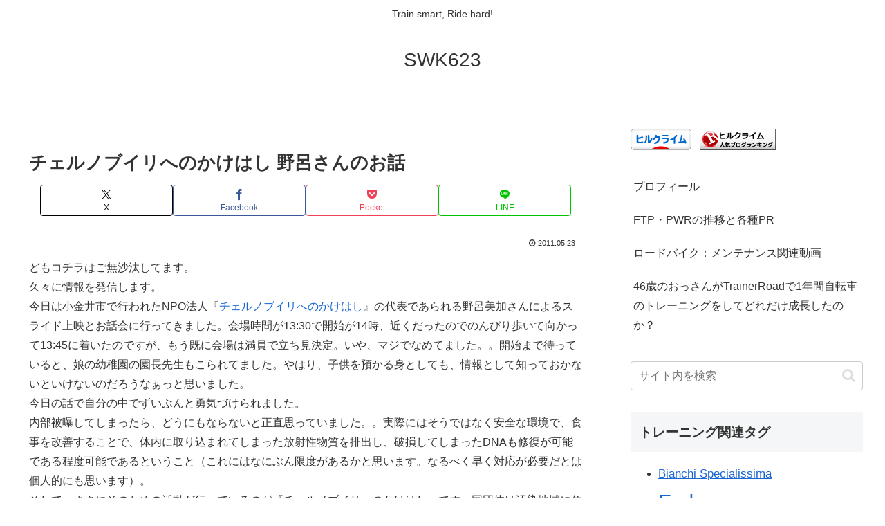

--- FILE ---
content_type: text/html; charset=utf-8
request_url: https://www.google.com/recaptcha/api2/aframe
body_size: 266
content:
<!DOCTYPE HTML><html><head><meta http-equiv="content-type" content="text/html; charset=UTF-8"></head><body><script nonce="o2IyaC6qZ_S7On8aXWe08Q">/** Anti-fraud and anti-abuse applications only. See google.com/recaptcha */ try{var clients={'sodar':'https://pagead2.googlesyndication.com/pagead/sodar?'};window.addEventListener("message",function(a){try{if(a.source===window.parent){var b=JSON.parse(a.data);var c=clients[b['id']];if(c){var d=document.createElement('img');d.src=c+b['params']+'&rc='+(localStorage.getItem("rc::a")?sessionStorage.getItem("rc::b"):"");window.document.body.appendChild(d);sessionStorage.setItem("rc::e",parseInt(sessionStorage.getItem("rc::e")||0)+1);localStorage.setItem("rc::h",'1768864778204');}}}catch(b){}});window.parent.postMessage("_grecaptcha_ready", "*");}catch(b){}</script></body></html>